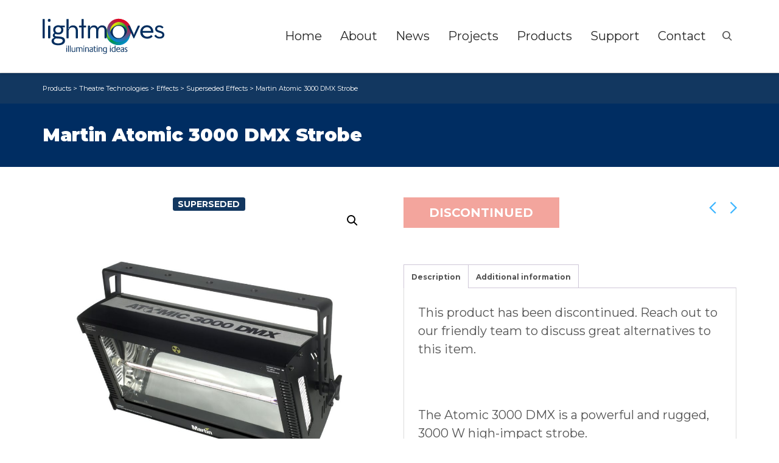

--- FILE ---
content_type: text/html; charset=utf-8
request_url: https://www.google.com/recaptcha/api2/anchor?ar=1&k=6Lc271QcAAAAAHnc5C-9fIXK3ETV59g0k8zu5OAk&co=aHR0cHM6Ly93d3cubGlnaHRtb3Zlcy5jb20uYXU6NDQz&hl=en&v=TkacYOdEJbdB_JjX802TMer9&size=invisible&anchor-ms=20000&execute-ms=15000&cb=562bp9fbnk5s
body_size: 45414
content:
<!DOCTYPE HTML><html dir="ltr" lang="en"><head><meta http-equiv="Content-Type" content="text/html; charset=UTF-8">
<meta http-equiv="X-UA-Compatible" content="IE=edge">
<title>reCAPTCHA</title>
<style type="text/css">
/* cyrillic-ext */
@font-face {
  font-family: 'Roboto';
  font-style: normal;
  font-weight: 400;
  src: url(//fonts.gstatic.com/s/roboto/v18/KFOmCnqEu92Fr1Mu72xKKTU1Kvnz.woff2) format('woff2');
  unicode-range: U+0460-052F, U+1C80-1C8A, U+20B4, U+2DE0-2DFF, U+A640-A69F, U+FE2E-FE2F;
}
/* cyrillic */
@font-face {
  font-family: 'Roboto';
  font-style: normal;
  font-weight: 400;
  src: url(//fonts.gstatic.com/s/roboto/v18/KFOmCnqEu92Fr1Mu5mxKKTU1Kvnz.woff2) format('woff2');
  unicode-range: U+0301, U+0400-045F, U+0490-0491, U+04B0-04B1, U+2116;
}
/* greek-ext */
@font-face {
  font-family: 'Roboto';
  font-style: normal;
  font-weight: 400;
  src: url(//fonts.gstatic.com/s/roboto/v18/KFOmCnqEu92Fr1Mu7mxKKTU1Kvnz.woff2) format('woff2');
  unicode-range: U+1F00-1FFF;
}
/* greek */
@font-face {
  font-family: 'Roboto';
  font-style: normal;
  font-weight: 400;
  src: url(//fonts.gstatic.com/s/roboto/v18/KFOmCnqEu92Fr1Mu4WxKKTU1Kvnz.woff2) format('woff2');
  unicode-range: U+0370-0377, U+037A-037F, U+0384-038A, U+038C, U+038E-03A1, U+03A3-03FF;
}
/* vietnamese */
@font-face {
  font-family: 'Roboto';
  font-style: normal;
  font-weight: 400;
  src: url(//fonts.gstatic.com/s/roboto/v18/KFOmCnqEu92Fr1Mu7WxKKTU1Kvnz.woff2) format('woff2');
  unicode-range: U+0102-0103, U+0110-0111, U+0128-0129, U+0168-0169, U+01A0-01A1, U+01AF-01B0, U+0300-0301, U+0303-0304, U+0308-0309, U+0323, U+0329, U+1EA0-1EF9, U+20AB;
}
/* latin-ext */
@font-face {
  font-family: 'Roboto';
  font-style: normal;
  font-weight: 400;
  src: url(//fonts.gstatic.com/s/roboto/v18/KFOmCnqEu92Fr1Mu7GxKKTU1Kvnz.woff2) format('woff2');
  unicode-range: U+0100-02BA, U+02BD-02C5, U+02C7-02CC, U+02CE-02D7, U+02DD-02FF, U+0304, U+0308, U+0329, U+1D00-1DBF, U+1E00-1E9F, U+1EF2-1EFF, U+2020, U+20A0-20AB, U+20AD-20C0, U+2113, U+2C60-2C7F, U+A720-A7FF;
}
/* latin */
@font-face {
  font-family: 'Roboto';
  font-style: normal;
  font-weight: 400;
  src: url(//fonts.gstatic.com/s/roboto/v18/KFOmCnqEu92Fr1Mu4mxKKTU1Kg.woff2) format('woff2');
  unicode-range: U+0000-00FF, U+0131, U+0152-0153, U+02BB-02BC, U+02C6, U+02DA, U+02DC, U+0304, U+0308, U+0329, U+2000-206F, U+20AC, U+2122, U+2191, U+2193, U+2212, U+2215, U+FEFF, U+FFFD;
}
/* cyrillic-ext */
@font-face {
  font-family: 'Roboto';
  font-style: normal;
  font-weight: 500;
  src: url(//fonts.gstatic.com/s/roboto/v18/KFOlCnqEu92Fr1MmEU9fCRc4AMP6lbBP.woff2) format('woff2');
  unicode-range: U+0460-052F, U+1C80-1C8A, U+20B4, U+2DE0-2DFF, U+A640-A69F, U+FE2E-FE2F;
}
/* cyrillic */
@font-face {
  font-family: 'Roboto';
  font-style: normal;
  font-weight: 500;
  src: url(//fonts.gstatic.com/s/roboto/v18/KFOlCnqEu92Fr1MmEU9fABc4AMP6lbBP.woff2) format('woff2');
  unicode-range: U+0301, U+0400-045F, U+0490-0491, U+04B0-04B1, U+2116;
}
/* greek-ext */
@font-face {
  font-family: 'Roboto';
  font-style: normal;
  font-weight: 500;
  src: url(//fonts.gstatic.com/s/roboto/v18/KFOlCnqEu92Fr1MmEU9fCBc4AMP6lbBP.woff2) format('woff2');
  unicode-range: U+1F00-1FFF;
}
/* greek */
@font-face {
  font-family: 'Roboto';
  font-style: normal;
  font-weight: 500;
  src: url(//fonts.gstatic.com/s/roboto/v18/KFOlCnqEu92Fr1MmEU9fBxc4AMP6lbBP.woff2) format('woff2');
  unicode-range: U+0370-0377, U+037A-037F, U+0384-038A, U+038C, U+038E-03A1, U+03A3-03FF;
}
/* vietnamese */
@font-face {
  font-family: 'Roboto';
  font-style: normal;
  font-weight: 500;
  src: url(//fonts.gstatic.com/s/roboto/v18/KFOlCnqEu92Fr1MmEU9fCxc4AMP6lbBP.woff2) format('woff2');
  unicode-range: U+0102-0103, U+0110-0111, U+0128-0129, U+0168-0169, U+01A0-01A1, U+01AF-01B0, U+0300-0301, U+0303-0304, U+0308-0309, U+0323, U+0329, U+1EA0-1EF9, U+20AB;
}
/* latin-ext */
@font-face {
  font-family: 'Roboto';
  font-style: normal;
  font-weight: 500;
  src: url(//fonts.gstatic.com/s/roboto/v18/KFOlCnqEu92Fr1MmEU9fChc4AMP6lbBP.woff2) format('woff2');
  unicode-range: U+0100-02BA, U+02BD-02C5, U+02C7-02CC, U+02CE-02D7, U+02DD-02FF, U+0304, U+0308, U+0329, U+1D00-1DBF, U+1E00-1E9F, U+1EF2-1EFF, U+2020, U+20A0-20AB, U+20AD-20C0, U+2113, U+2C60-2C7F, U+A720-A7FF;
}
/* latin */
@font-face {
  font-family: 'Roboto';
  font-style: normal;
  font-weight: 500;
  src: url(//fonts.gstatic.com/s/roboto/v18/KFOlCnqEu92Fr1MmEU9fBBc4AMP6lQ.woff2) format('woff2');
  unicode-range: U+0000-00FF, U+0131, U+0152-0153, U+02BB-02BC, U+02C6, U+02DA, U+02DC, U+0304, U+0308, U+0329, U+2000-206F, U+20AC, U+2122, U+2191, U+2193, U+2212, U+2215, U+FEFF, U+FFFD;
}
/* cyrillic-ext */
@font-face {
  font-family: 'Roboto';
  font-style: normal;
  font-weight: 900;
  src: url(//fonts.gstatic.com/s/roboto/v18/KFOlCnqEu92Fr1MmYUtfCRc4AMP6lbBP.woff2) format('woff2');
  unicode-range: U+0460-052F, U+1C80-1C8A, U+20B4, U+2DE0-2DFF, U+A640-A69F, U+FE2E-FE2F;
}
/* cyrillic */
@font-face {
  font-family: 'Roboto';
  font-style: normal;
  font-weight: 900;
  src: url(//fonts.gstatic.com/s/roboto/v18/KFOlCnqEu92Fr1MmYUtfABc4AMP6lbBP.woff2) format('woff2');
  unicode-range: U+0301, U+0400-045F, U+0490-0491, U+04B0-04B1, U+2116;
}
/* greek-ext */
@font-face {
  font-family: 'Roboto';
  font-style: normal;
  font-weight: 900;
  src: url(//fonts.gstatic.com/s/roboto/v18/KFOlCnqEu92Fr1MmYUtfCBc4AMP6lbBP.woff2) format('woff2');
  unicode-range: U+1F00-1FFF;
}
/* greek */
@font-face {
  font-family: 'Roboto';
  font-style: normal;
  font-weight: 900;
  src: url(//fonts.gstatic.com/s/roboto/v18/KFOlCnqEu92Fr1MmYUtfBxc4AMP6lbBP.woff2) format('woff2');
  unicode-range: U+0370-0377, U+037A-037F, U+0384-038A, U+038C, U+038E-03A1, U+03A3-03FF;
}
/* vietnamese */
@font-face {
  font-family: 'Roboto';
  font-style: normal;
  font-weight: 900;
  src: url(//fonts.gstatic.com/s/roboto/v18/KFOlCnqEu92Fr1MmYUtfCxc4AMP6lbBP.woff2) format('woff2');
  unicode-range: U+0102-0103, U+0110-0111, U+0128-0129, U+0168-0169, U+01A0-01A1, U+01AF-01B0, U+0300-0301, U+0303-0304, U+0308-0309, U+0323, U+0329, U+1EA0-1EF9, U+20AB;
}
/* latin-ext */
@font-face {
  font-family: 'Roboto';
  font-style: normal;
  font-weight: 900;
  src: url(//fonts.gstatic.com/s/roboto/v18/KFOlCnqEu92Fr1MmYUtfChc4AMP6lbBP.woff2) format('woff2');
  unicode-range: U+0100-02BA, U+02BD-02C5, U+02C7-02CC, U+02CE-02D7, U+02DD-02FF, U+0304, U+0308, U+0329, U+1D00-1DBF, U+1E00-1E9F, U+1EF2-1EFF, U+2020, U+20A0-20AB, U+20AD-20C0, U+2113, U+2C60-2C7F, U+A720-A7FF;
}
/* latin */
@font-face {
  font-family: 'Roboto';
  font-style: normal;
  font-weight: 900;
  src: url(//fonts.gstatic.com/s/roboto/v18/KFOlCnqEu92Fr1MmYUtfBBc4AMP6lQ.woff2) format('woff2');
  unicode-range: U+0000-00FF, U+0131, U+0152-0153, U+02BB-02BC, U+02C6, U+02DA, U+02DC, U+0304, U+0308, U+0329, U+2000-206F, U+20AC, U+2122, U+2191, U+2193, U+2212, U+2215, U+FEFF, U+FFFD;
}

</style>
<link rel="stylesheet" type="text/css" href="https://www.gstatic.com/recaptcha/releases/TkacYOdEJbdB_JjX802TMer9/styles__ltr.css">
<script nonce="0c1QwKcWYrLaBQ9lVKHkJg" type="text/javascript">window['__recaptcha_api'] = 'https://www.google.com/recaptcha/api2/';</script>
<script type="text/javascript" src="https://www.gstatic.com/recaptcha/releases/TkacYOdEJbdB_JjX802TMer9/recaptcha__en.js" nonce="0c1QwKcWYrLaBQ9lVKHkJg">
      
    </script></head>
<body><div id="rc-anchor-alert" class="rc-anchor-alert"></div>
<input type="hidden" id="recaptcha-token" value="[base64]">
<script type="text/javascript" nonce="0c1QwKcWYrLaBQ9lVKHkJg">
      recaptcha.anchor.Main.init("[\x22ainput\x22,[\x22bgdata\x22,\x22\x22,\[base64]/[base64]/[base64]/[base64]/[base64]/[base64]/[base64]/[base64]/[base64]/[base64]/[base64]/[base64]/[base64]/[base64]/[base64]\\u003d\\u003d\x22,\[base64]\x22,\x22wrbCpht2w4jCihnCnBhuw7TDliIhCsOYw7DCuzrDkjdowqYvw5rCnsKKw5ZKOWN8GcKNHMKpFMOSwqNWw5LCqsKvw5ErDB8TKcKBGgYGAmA8wq/[base64]/[base64]/wovDncO4wrjClsKULwjDhXbDrsOTHcOIw7hsSEs6YTvDtVpxwrrDlWpwScOtwozCicOcUDsRwpwcwp/[base64]/w6JsZMKkIwDCv8OUB8KtwofDmcOQwqgdbX/CkGLDsCslwqcnw6LChcKAZV3Ds8OTMVXDkMOnfsK4VyjCqhlrw69bwq7CrBoECcOYCyMwwpUOasKcwp3DsWnCjkzDgxrCmsOCwq3DjcKBVcOmYV8Mw71cZkJCTMOjbljCn8OcI8KFw7UyJg/DkjkPb3LDu8Knw4AbYMOIYz5Rw4IEwroOwoJAw4TCvU7Cq8KgHxsVaMOde8OpZMK8OmBJwo7DtGwtwowbaATCrcOXwo0jBEVUw6EKwqjCoMKNEcKsLCEITX/[base64]/[base64]/wpo5RcOHQcO3A8Oaw7XDkWU+w5TCksOTw5ZowoPDh8OXw57CjgDCjsO5w5oHNjTDusORfAdFCMK0w59/w5MxBCxqwooPwqBmUyzClSsPZcOOS8O0TsOawqwZw5BSwrjDjH5Ud2jDsWkew61yUgdTLMOew6bDhwEsSVnCj0DCuMOxHcOmw5LDicOSdBITERlweT3DmkvCmH/DvSs0w714w6Rewp9TdAYbHMKdVTJBw4dvOAXCjcKEK2bCgMObYMKNRsOhwovCgcKEw4MSw5ltwpoQTcOAWcKXw4nDrMOdwpQpJ8KIw5Z2wpfCrcOCH8OywpViwrs0SltRKBAhwrjCg8KvfcKpw7wMw5bDv8KsMcOlw6/CuQbCshLDvzoawoEEM8OBwpXDkcK3wp3DqCDDvw4xPcKCWSNow6LDgcKIeMOjw6h5w5hpwqfDqlTDiMO3OsO4YHNfwq5sw6UHZWA0wopTw4DCqgcEw5twbMOswrbDqcOCwrxAS8OAYyJhwoByWcO+wonDqzrDrX8NDx0DwpQIwrvDu8KPw5/DrcKPw5jDlMKIPsOJwpLDv3o8NsKLacKVwrt3w5TDgMOTZ27Dh8OEGivCiMOJeMOuNyB/wqfCrh3DpHHDt8Khw7PDiMKVU2RZAsOuw7tobV9+wonDiw0Nc8Kyw7rCpsKgMVTDqGI4aEDChF/DlMO6wqzClwLDl8KHw4vCt0fCthDDlEIVecOiP1keMh7DhzEKWUguwo3CusO0EH9KXxnCoMKbwocPI3EFWB/DrcOEwrXDqMKtw4LCvQbDoMKRw5zCmVF0wqjDo8O+w5/CisKiXlvDqMK1woBJw4MHwpzDl8Kgwo5dw5FeCgJuGsOnNhXDjB3Dm8OhU8OoaMKHw7rDl8K/ccOBw6IfNcO0JR/CpR8Jw6QcdsOeWcKCa0E/[base64]/DgEEDw6TDk8KfGwc7w7LDvCHCvEkOwrYNworDmWg0H13CohDCslk6JlbDhAnDtHnCnQXDuVIkNwVPL2PDqjAGEFcOw71Tc8OAWlQfd0LDrmNewrxKbcOTe8OgekB0csObwq/[base64]/[base64]/VyDClsOHPwJ6wq3CryzDkcKRwrXCp8OswpXDgcK4R8OZdsKWwrAWDRhdJXvCusK/dcO/WsKCBsK3wrXDuB7CuSTDkmNHbU1BI8K1WTLCtg/DhnfDqMObMMOtA8OzwqgJXmzDu8O2w6TDn8KHCcKbwrZaw5nDlkbCul55OW5ywpjDiMOaw6/CpsKcwrEew79NEcKLOnXCvsKow4ocwq3DlUrCqUV4w6/CgGYBXsKbw6nCs2NRwpc3GMKLw5BxDCVqPDdbf8O+TSY2TMOvwrlXRTFlwpxPwobDv8O5TsOaw7LCtALDlMKKMcOzwoFNM8OQw6Ifw4pSP8OpO8OAdUbDu03Ci2TCu8KtSsOqwr1gQsK8w4Q0bcODdMObU3vCjcOJDT7Ckg/DnsKTRBDCtApGwo4owqjCqsOcZgLDkMKkw6dHw7bDm1HDmTvCjcKGBxd5ecKoYsK+woHDjcKjccOOfBVDIiVIwo7CvG/CgMOFwprCu8OmZMK2CQ7CpRJ5wr7Ci8KfwqjDn8OwHDXCgVI0wpHCscKSwr13YRrCnS0qw44mwoDDrWJHNMOBaD/DnsK7wqt3fSFwS8Kjw40Qw4nCv8OFwqA2wpHDmxpvw6l6BcOQW8Oywo1Nw5XDm8KOwqTDjWxkCSDDv00sI8Okw43Dj10+N8OaH8KdwpnCoVgFPgHCksKrGCvCgCF5KMOCw4jDp8K/QVPCp0nDhsK9O8OVJXjDlMOpGsOrwrXDvhJnwqDCg8O7OcKGR8KXw73DoyZMGC7CiA/DtAt1w7xaw47CpsKTWcKqYcKEw5xRBmBdwpfChsKcw4HCr8OjwqwEMjtIBsONNsOiwqVIYg1iwo9+w73Dg8Ofw48xwp/DigpCwpHCr2stw4vCvcOnNn/DjcOew5hUw5nDlW/Cl2DDn8ODw5wXw4rCp2jDqMOfw7wiesOIc1LDlMKGw59fKsKHOcKnwqUaw60hKsO2wolnw4RRJzjClRcywoxefxnCpx92OwjCoDvClUsFwq0tw47DtWtpdMObWMK3OjPCnMOpw7fCmFBJw5PDjsOqE8KsMMOfIwYMwonDpcO7RsKAw6kmwoQLwr/[base64]/ClGh9W8OFw7o4EsO9OEAjZcOHw5DDlMOZwonCnHzCg8KOwofCpHzCumLCsxTDmcKxf0PCoWnDjBbDtAw8w65qwoI1wrjDtGBCwpbCnnVKw67DuBXCkGnClRvDtMOCw407w7rCsMK6HE/ChS/DlTdYKlXDvcO5wpTCssOwBcKtw4okwpTDrSYyw4PClEZcRMKiw5TCn8KpNMKRw4E2wqzCjcK8Y8OfwrPDum7ClsOQPkgaCwkuw4vCiwPDiMKewp1pw4/CpMKNwqXDvcKcw48uYA4zwpRMwp5OBxgocMK0aXTCtgtxesKAwr5Tw4hswpjCtSjCt8Khen3Dr8KMw7pEw78oHMOYwrjCv15dGsKVw6hjQH/DuxguwpzDsWbDscOYHsOWIMOZO8Kfw6Rhw5/ClcOoe8OjwrXCmsKRC3Q2wp0WwqTDicOEa8OSwqV7wr7DkMKPwrskZl7CnMOXZsOzGsKscU9aw6dfKWk2wpbCgMK2w7paRsKkXcOlK8Kuw6LDvnTCkjQjw53DtMORw6jDsSbCmFADw5N2WWfCtXJvRsOCw7Njw6bDl8K1XCM0PcOnNcOGwr/DmMKbw6nCocOxKD3DlcOMRMKJw4rDuxHCp8KkKWF8wro/[base64]/CkMKaJxjDoMKzdHXCvzDCu8KoKMOOO3g3wqnDrxsNw7YBwqcBworCqnPDt8K+CcKDw7E4SjA/AMOWAcKJHGnCplATw7AWQCVuw67CkcKhe0LCinvCpMKCKxfDtMO/ShdlAcK6w6/CmR5nwobCncOYwp/Cmgwte8O5PBUnXV4Bw7wPMFB7a8Oxw4pyeSt7aHLChsK6w7XCu8O7w6N2Z0srwpLCnHnCgAfDtMOGwrsPL8O/E1Zcw5l4GMKqwodkNsOcw5AGwpHDvUvCgMO2KMOFXcK7DMKRY8K/e8Ogw7YeWw7DgVLDhBoAwrJzwokkP0VnFMKNO8KSEcOGbcK/bsOiwoPDgnTCtcOkw64aQsOhacKww4Ucd8KObsO3w67DlTsgw4IHSyHCgMOTWcOpT8O7w7VewqLCscOzLkVZJsOEcMOOJ8KDBDZWCMOAw6bCnxnDp8OywpVaO8KjEVoxZsOuwrrCn8OOasOew4cBGsO2w4gcUmTDp2PCjcO3wr1VYsKRwrQzEQUCwrw/BsKFK8Onw5MOb8KQHTYDwrvDv8KHwqZWwpzDm8KMKmbCkUDCl2E3H8Kow7hwwqPCm1guTj4KKGkiwqdbA1NVMMO3Z1QdGkLCqsKoI8Kuw47DjsKMw5rDilt8GMKJwpnDvwBKO8OSw4JfF3LDlAhmb0Y6w6/CiMOQwofDhEXDliNffMKedXohwq/Dr3BOwqrDtj7Cr2JvworCjRAQABjDlm53wqvDgWTCkcKEwrcsScKPwrNEPgfDlj/[base64]/CkcObS8O0ZDZpwp4PLcO0wqpFIsOfMsO3wrZMGHlQw4LDvMKdRCvDusKcw40ow4TDksKdw5nDkF/Dk8OEwqpdEsK8HlLCrMK6wp/[base64]/[base64]/DlcKswrMdw6s6w5HDpHjDljzCq8KEG8KJChbCq8KjB17DqcK2KcObw7Asw71kR18Vw747IgfCg8Knwo7DoFMbwqNZc8KUDMOQLMOCwooWCHBSw73DkMK/NcK9w7/[base64]/CuMO4OcKxGFTDn3bDmiYsIMK6UsKUTC4Jw6vDpS9oYsKcw49Fwq0owpYewokXw6HDj8O4YMK0WMOjb2sfwo9nw548w4PDi295Ak7Dt3trOBFkwqBrbRsQw5BWeS/[base64]/Dhkx+w6bDscOHwrB6EUHDrsK2ZsKWIsOgwo9DAwzClcKGdVrDisKqHElrFsOrwp/[base64]/Z8KNw4DCuMOWw64jezcwCcOlZ8OJEycFwqIjC8OMwo/[base64]/[base64]/Cr3zDpMK7HsO1wodAG3/ChEfCucORwoHCucOQw63CsW/Ct8OPwoLDkMO9wrfCtcOmQ8Kkf1UtFz7CqcO/w5TDkkFGSjZCRsOJIxhlwrLDmCXDkcOlwobDtsOhw7/[base64]/a8Kgw6cbw4t8aD91wqlEUcOUw4Q1wofCgcK3wqgfwoDDqsO7RsOoLsK6Z8KZw4zCjcO0wp4kZTABbkA3A8KUwoTDlcKswo3CqsOTw65Ywrs5NGwlXRfCjwFTw5gqWcODwrfCiRPDrcKxcj3DksKGwp/Cl8K2JcOxwqHDj8OXw7DDuGDCgmEqwq/Cr8OXw78Twr4rwrDCn8Ogw7k2ccO9NcOQbcK5w4vCo1snWVwjw7bCoxMAwobCscO8woJ9b8OzwpEOw6fCnMKawqBWwpgbPi1dCMK1wrNJwoBrWU/DqsKEJRE5w7sODXHClcOdw6Fuf8KYwqjDi2s6wrFcw4LCoHbDmnBIw7nDgR0SAGthGC9YXsKNw7ILwoIqW8OZwq02w58YfQXCucKfw5tFw6wgDMOuw4vChBATw73Dnl3Dh2d/anYpw4oRX8K9LsKTw7cmw5EHB8K+w57CrE7DhBHCosOtw6bCl8O8fhjDrx/[base64]/[base64]/Dr8OsGjA/w6F/wqBJwrRIw7UnPFxxw6/[base64]/wqLDuSUIMgtkwrHCmMOXwodAwrfDiHTCvFXCmWU3w7PCrkPDl0fCp0MGwpYSOS0DwrfDjAzDu8Orw6zCkwbDs8OnAcOEJ8K8w7UicT8Aw6FPwoI9TUzDpXfClXLDkzHCsg7ClsKON8O+w7kDwrzDtmDDpMKSwrJDwo/Dj8O0JCVMAsOpYcKaw50hwqEUwpwWAVfDgTXCksOUDx7CocKjU0N7w5NVRMKPwrA3w7xtVnA2w7/ChAnDszfCoMKGEMKGXn3Dgjc/QcK6w7HCi8OlworCoR1QCDjCtkbCvsOuw7/DpAXCk2DCvsKeFmXDqHDDmQPDtRDDqR3Du8KCwrUISsK0T3fDtFspGBvCq8KHw5UawpoGT8OPwr9TwrLCvcOQw4wMwrrDqMKaw67CukTDuggwwo7DsjLCvyNGUVZHK2wZwr1zTcK+wpFXw6ZIwpHDrAnCtlREGXZnw5DCl8OwOgUlwo/DsMKtw57CrcKZChrCjsKwEmXCmzLDo3jDtcOZw47Cswkww6BgS0xSRMKSC3PCkFIIZzfDssK4wqbCjcOhdRXDusOhw6YTY8KFwqHDs8OIw53CicKOKcOZwptPwrAgwpXCusO1w6PDmMKVw7DDkcOVw47DgmBgCTTCt8O6fsKbDBBhwqFGwp/Cv8OKw7XDgS/DgcOAw5zDn1h/FWcfIHrClGXDu8O1wpNPwrEGIMKzwonCuMOew4Mkw5ZRw5opwpV0wrpuNsOeAcKCN8OWDsKvw503T8OQcsOew77DlmjCo8OHLkbCpcOpw4VFwppheWsJVA/DrGBKwqXCgcOidRkBw5HChQvDkg0TeMKTRxx+ahBDBcK2SBR/JsOIc8OEfB/CnMOLLSbDhsKSwqJ1Y2PCkcKJwprDphLDhk3Du2hQw5fCvsKEFcOcf8KMI17CrsOzfsOWwr/CthTCoz1qwrnCqMKYw53CgTDDgUPDhsKDSMKUHBFODcKSw6PDp8KywqMBw4jCuMO0VMOXw5BVw586aSrCkcKbw68/TSVqwp1GByHCtT3DuibCmgpNw6Q4eMKUwo7DijxzwqdqF37DgiXCn8KqIGB/[base64]/[base64]/CjMK1QhZLw7kYwoBWKsKXcAzCoMOow5zCpyjCp2Ryw6bDgGfDtHnCrEBBw6zDk8OiwoVbw4QxXsOVBT/CicOdBcOjwoLCtB8CwqXCvcKEUC80YsODAmMNE8OLYlPDvcKTw5/DvFxALw89w47Cm8Ojw6how67DixDChXVRwqnCp1RXwrI5XCMGYEPCr8Kuw5DCtMKQw6cwGx/[base64]/[base64]/CrcKTaFXCt37DmcObQ8KccMK2w4kWSsKJEcKvdxPDmShYH8Ofwp/[base64]/w7hfO8KjwoLDiFbCvcKVw47CgCkaJ8OVwqxSIDrDvMOICF7DqsORBX1fUirDl3HCiE9Sw5YuW8KkT8Ojw5fCmcOxAWbDnMOtwpXDhcKaw79dw6JHQsK6wpTCvMK/[base64]/DqMKzwoRNGhbCvMKiDAwabgvDhMKew4vCicK0HWkvdcOrAMOrwpofwq80Ul3DgcOLwpUGwpbClU3Dk03Dl8OSVcOrPUA0KsOiwqhDwp7DpjbDi8ObdsO3WTfDrMO/I8KEw6p+RQ0ZDhtibcOlRFbCssOjasOxw6HDlMOrIcOaw7hUwrnCgMKcwpchw5cpJMOICis/w41eX8Olw4pywp1VwpDDqcKGw5PCsBTCgcKEacKwPGtRK1hUfsOHb8Obw7hhw5fDmcKowrbCnsKww7bCgChMRCNhPy8bJDN7w57DksK3JcOyDmHCqmTDj8Ofw6vDhAHDm8Kbwpd5SjnCnxArwqFBOsOkw4spwrAjHU/[base64]/[base64]/DszDDhMKMw63DnsKDZcKAaEhnUDbDq8K1PRPDo0kjwr7Cr2xiw5IuPkZ8AyNow6DDucK6IRd7wo/ClF5sw6gtwqbCk8O1fSTDqMKawr3DkjPDiEQAwpPDjMKaC8KCwo7ClMOVw4lUwptQL8KbOsKBIMO7wo7Cn8Kow7nDsUbCvCjDucO0SsKKw4bCqcKHdcOtwqMiYwXCmQzDjzFWwrTCsE98wo3Ct8OwKcOTJsOsNz/DrlvCvMOiCMO3wqFzw7LCj8K1wo/DjTMOAMOSInfCrVHCm3zCqmTCuXEKwo8/[base64]/DuQPDvXgZD0AYA03DqsKUw6Z7cHsHw5zDoMKQw4DCikXCocOve1sRwrLDu0c0R8K6w7fDnsKYbMK8WcKZwp/[base64]/[base64]/[base64]/DpsOCwrIpL8OswqfDpx7Ckyslw4xuD8Kuw7rCucKww7DChcOgZAfDhsOCBg3CrTRYOsKPw6gpamxDOR4Zw5xRwqwecyM/w6vDtsKkNTTCpHsuFsOcMH/CvsKsdsOAwoksAyfDsMKXZVnCuMKqHBlGecOaH8K7FMKsw53Ch8OOw5UtecOLG8Opw7sDLW/DksKCaQPCrj9Jwos7w69cD1/CgEVPwq0CcgTCvCTChcKfwrAbw6deKsK/CMKyT8OGQsOkw6HDkcOJw5rCuUQ5w5czKUBWTgcADMKTQsKEJ8ONWcOKIyQrwpAlwrLCl8KvHMOlc8OpwpweIsOJw68Nw6rClMOjwpxWw7Ybw7bDgxU0Zi7DiMONWMKFwrrCusK3HsKjXsOpdUXDo8Kfwq/CllNYwqnDr8KbGcOvw7sXPsOSw7/CuwpaEEIpwo9gEFrDlQh7w6DCl8O/woYjwqjCi8Orwr3CpcK0KkLCsjHCliHDj8KEw6piacOCe8K+wpdmITDCg2nClVYowr0fNyvCg8Ogw6jDlRQLJCdBwrZrw7p+wptOZCnDoGTDm1h0woIhwro4w69Aw77DklnDpMO0wqPDjcKjWC4cw6LCgRfDl8KOw6DCqnzDvlV3YWZRw5HCrT/Dswh8NcOoW8Ofw7YvOMOlw6jCq8KvEMOEN1pSHCwlSMKuQcKXwrV7F0/CncOpwqUgLw4Hw4wOXQjCgk/DtH9/w6HDgMKQVg3CoD81XcKrYMOhw7vDt1Yhw5lZwp7DkD1NU8OmwpPCmcKIworDnsKRw6x3AsOpw5hGw7DDlDJAdXt8BMKswp/[base64]/[base64]/[base64]/Dl0XDhFjCn8K9wofDm8KHwqTCjAHCrsK3w7TDrMOxacOjBHBGLBE1GnDCl39jw5bDvE/CgMOmJwcJXcOQDSDDmUTCjknDosKCE8KMcBzDpMK+ZSHDnsO8JcOJN0nCgnDDny/DtThndMOgwot5w4PCmMKuw47DmFbCq29eEh5xLW5GWcKiHgZcw6LDt8KNBSdDWcO+aAUbwpjCqMOPwqg1wpDDoGHDkxvClcKVP3jDhEgUFWlPB00xw5xXw6PCoHrCocOowr3CvBUpwoPCok8lw5vCvg0/[base64]/DhFTCtcKVd8KIRUhnF8KcwpTDk2tGXMKfbcOlw7pfYcOHeRB7FMKtfcOxw6fCgTIZGxg+w5HDg8OgdkzCrsOXw6XDij/DoCfDjwvCngQYwr/DpcK8w7nDpSI+KXULwrEoZ8KKwps9wr3DohPDowzDoAxxWj/Co8Kkw4vDpsOkbS/DhyLCtFzDvwbCvsK8X8O/[base64]/DvcOgwopQw5rDowh+KFXClSQyeEASEgkFw5YXIMO8wptGUATCqlfDisKew45TwrNEAMKlDQvDhQ8kUsKKXhoFw5zCpcOPNMKMHXMHw4VqDCzCgsOnU1/Du28Sw6/Du8KJw615woDDksOID8O/anPCunLCtMKUwqjClj8Yw5/DtMKUworCkTB9wqUJw7EzRcKWB8KCwr7CulF7w5wSwp3DiyF2w5vDqcKwBDXDi8OrfMOjAQZJOkXCqHZiwpLDrsK/TcOHwpjDlcO3Njtfw5Z6wrwOe8KiEsKGJRlaDsOeVkUQw54oD8OlwpzClFMOCMKdZMOMDcKFw7wFwqQzworDmsOqw4PCpi4tFUDCmcKMw68Aw5A/HhzDshPDmcOXFg7DosKYwonCucKdw7DDtglTXnBAw7JZwrfDkMKfwqAjLcOqwqXDqhBzwrrCtVrDmwPDj8Ohw7EIwrdjRUB2wqRDC8KTw5gOZ3/[base64]/CsklvM8O9w7skwrLDqcOSSmJxDsKuaCvCh0jDnMOLCMKbFDHCqcOdwpTDmx/DqMKkaQR7w5B7WTzCtnocwpp5K8KCw5c8CsO1fSTCmX51wp4cw7PDiURXwp9MBMO5VxPCljnCr1Z+PUJOwpd3wpzCmWNRwqhgw51fdSjClsOSOMKJwr/Ctk4wSzxtGxHDiMOuw6rDo8OFw7BYQMOyc2NZw4rDlilcwoPDr8KDPRjDu8KowqImIRnCgRxIw5AKwpPCgEgeScO1bGBvw7MeJMOawrUawq1bX8O4W8Oow6A9Ky7Dv2XCm8KgBcKlLsKsHMKVw4/CjsKCwpIQw5DDtFwnwqnDignClTBKw4c9BMK5Iy/CrcOOwp/Dp8OxSsKPeMK8CF8SwrBowrgrBcOXw5/[base64]/CrEfDlWrDuMKyCEUFwpoYw6XDmijCjMOPwogHwqgyfcO6wpPDisOFwozChw93wpzDrsONTyIDwp3CmB5+UlN/[base64]/[base64]/wpQBWcKyw6dPasK5wqt5wrtsw4/Cl1nDkQjClTbCvMK6OsOHw4NawpPCrsOfCcODWSYNM8OqfUsqLsO/[base64]/cFrCsyHCk8KMbcO8wrHDqR8oRwdhwpTDv8O5w63Ct8OHwoXCusKkPg1Mw4jDnGbDk8OlwrwkYV/Cu8KUfit6w67Dp8Ojw4ciw6bCvTIzw4hWwqlyN3zDigcgw73DmsO0OcKJw45bIyhuOxDDtsKcFk7CncOwAlB4wrnCrSFHw4vDnsOqdsOqw5/Dr8OeUH0OAsOnwrIpfcOUbEUFJ8Oaw57Cr8Ofw63CocKEGcKewoYCGcK4wp3Cti7DqMOkQlHDnEQ9wpN+wqHCnMOPwqcoX2bCr8ORLRFzGUpiwoHDj05uw5jCtcKEVcOdN09aw5EUN8Ouw7fCssOGw67CosOrb1l/Qg4eIXU2wpXDuFduVcO+wrwdwqpPNMKXEMKVNsKvw5/DtsKoA8OzwoXCm8KAw6QJw6ERw4EabcK3RRNswr7DjsOmworCucOjwprCu1HCpX/CmsOhw6VawpjCt8K/TcKowqhfU8OBw5TDrAYkIsKgwqQgw5cKwoHDhcKNwopMN8O4acKWwoHDqyXCtC3Dt0R/SQsUBX7CtMKhHsOuWmATB2zDiXBaJHJCw6gbZArDmCYmfQ3ChgIowrpawrIjC8OMOMKJwovCvMO7b8KHw4EFDyYXb8KNwpHDnMOswrt7w6ggw43CssKYRsOqw4UzRcK8wrlfw7DCpMO/w6JDHsKDOMO8fsOEw59cw7c0wo9aw7HDlSwVw6jCucKcw7BbGcOMLyXCmcKkUSbClUnDncO6wrvDgSs0w4vCosObScOQOsOawpAMTn13w7/DscO1wpkPYEjDgsKVwq7CkHw9w5TCs8OlEnTDmcOGFRrCi8ONcBrCkU07wpLCqzvDoUkOw6YhSMKpM19fwrXCncOLw6DDnMKNw43DjUVTF8Kkw7TCrMKBG3Z4w5XDsDkQw6XCh0gTw5/DlMOiV2nDn0/Dl8KRKUFgw47CoMOsw7sOwqrCksOMwod3w4nCkMKVDQpbVAloKsK5w5PDg30Uw5gnHkjDjsKtfcK5MsOaQENLwrXDjAF8wpnClHfDi8OTw7cRSMOiwr0pQ8KwMsKiw7stwp3Dh8OUfkrCkcKBw67CisOHwpzCgsOZRhMRwqMAeEnCrcK+wp/[base64]/[base64]/[base64]/w7PDrFPDn8O1w5kbwq3DlMK4ICbDrhUSwq7DkzxAUB/DqcODwrkxwp7DvzRBf8Kqw4pPw6jCi8KAwrnDnUckw7HCssKWw7N9wptMIsOpwqzCsMKCBsKOJMKYwovDvsKaw41TwofCo8Kpw74vWcKMecKiDsO9w47DnGLCg8O9cjvDr1DCq0pPwoPCkMKIIcOSwqMGwqxwFEkUwrY7BcKPw4AMGW4owp1zwojDjV/CisKSGmQswoDCghxTCsOCwonDpcOcwrLCmn/[base64]/[base64]/[base64]/[base64]/w4lKeiZYUMOowpUzScKILMOZwphmw4NDVRLCqG91wonCgMKmN1ABw7kywq4qecK8w73ClW7Dv8OBYMO/[base64]/Cp8O1YsKXDmDDs8OBL8KzwpHDqSFLw7rDr1bCuxnCvMO3w53DhcOmwq0fw4MKJQ41wo8MPidvwqXDmMO6asKQwpHCncKNw4UuGMK5ESpww4Q3C8K1w44Sw614RMKUw6h7w5gnwqLCn8OfAQ/DvhXCmsOIw5bCvWxqKsOFw7/DvgpJDDLDu3MWw6ISL8O0w4FqcHrCh8KOTBcSw6VabMOewo3DpMK/OcKccsOyw4XCr8KoZglrwo5BQsKyT8KDwrPDq3bDqsOgw77CsRhNK8OCO0fCqz8Uw6NGXF11wr/ChHpYw7vClMOcw5UJdcOkwqnDrMK2HsOpwrvDl8OAwobCnDXCtXR8SEzDnMO+ClhBwrHDosKKw65iw6bDlMOVwrnCiUp+d2sNwocMwpnChEIhw4kiw6wTw7bDjcKoecKIbsOvwonCtcKewpnCkn1nw4XClcOSWlw/OcKDPTTDtmrCqWLClcORScOqw5bDk8O6UFXCoMK/w4YiJMKOwpPDkVnCssO0D2vDmUfCnhzDqEHDncOGw5JywrHDvxbCuwRGwpZFw6MLMMKtfMKdw6tIwqRgwpTCtFPDsTE0w6TDuhfCrVPDkWs/wp/DqsKhw4pYVjPDhhHCosOiw7s9w43Dn8Klwo7CmWTCkMOEwqXDpMKxw7wMEETCq2jDvw8GC0rDh0w9wo4jw4XCnU/ChEfCvcKrwoHCoTkxwqXCvsK2w4sgf8O2w7dsaFTCmmcFRcK1w54uw7rDqMOZwovDo8KsCHHDmsKhwo3CkgnDusKDA8KLw5zCtsK/w4DCjAA0ZsK1Yiopw7kBw6lewrQSw4wfw43DukghG8OYwpMvw6sHJzQGwrfCokjDpcKLwrrDpDbDi8OgwrjDgsOSby9FBmgXK3EmGMOhw7/DosOsw4o7JGEOOsKiw4V5SH/CvU9UPBvDinxAbE4Iwo3CvMKcIS8rwrRGw7kgwp3Dum3CsMOoBV/CmMOKwqNGw5U+w78DwrjCoRNEPsK9UcKAwrp/w5I6B8ODdiotO3jClDXDscO7wrjDomVIw5DCtnXDuMKZBhXClsO7McOxw5AYBWfCoHYTZUbDssKIOsKKwqsPwqp/[base64]/CqHrDksKIwpPDnwsVHHABWyVVw50jw4/[base64]/DtsKCecO1wpttdBbCg3vCk8K6DsOYw4rDgsKswpPCtMO4wqnCn1V2wrIgTnnCk19qJ2nClBXDrcKgwp/CtkUxwppIwowqw4kbZsKbacOuNQXDqsKtw7ZGIyFfQsOpeD9lY8OOwoZNT8OVI8O/ScK6KQjDonlaCcK5w5EWwo3DjsK8wojDocKtTHh2wplJJ8OpwoLDtcKWJMKhAcKIwqFmw4ZPw5/DqVHCvcOyNUAee1/DoTjCi255NHhhHGrDlB/DoE3CjcOcWBUlTMKswoHDnnzDhTfDs8KWwoHCncOFwqNIw41WGnTDuALDvz7Dpw7DngbCgMO/[base64]/[base64]/[base64]/w7TDgk9lw6/DpRRfw4zCssKQWSJoLwxbR8OPKDjCuTx+ARt0NmfDoHTCkMK0Q0EIwp1iAMO1e8KabsOpwpNcwrDDqkAEEwrCozB2UiBAw51Zd2/CvMOJKXnCsmsRwqkULCwWw7DDtcOXw4vCs8Ojw5R0w7TCmghlwrHDi8O/w4vCvsOAXwN7B8OqAw/[base64]/CrsOYRcKcwq/CpMKPXw3DkcK5GkjCsMO+w7bDn8Obw7coNsKFw7NtMV/[base64]/CoMKTwpAHOUs0w4rCv8OdSMOnw6IHNw7CsMOhwrwZw44QbMKKw7HCucKCwrTDpcO+PUTDuH1GTlPDi2lzSjQWdsOKw7A+RsKXVsKJY8KTw51CZ8KmwqA8GMK5acKnXWchwonCjcK2ccOnfjQYZ8OuXMKowqDDuR1ZahRpwpJVwq/[base64]/WFzDqWloFMKXODrDmcO8QcKBL8OlwoZoB8Ofw6fDtsOowpXDpA17DhLCsg0Pwq4ww6kLWsOnwrXCrcKDwrk4w6jCiHoww4TDmMO4wofDsGNWw5ZxwoAOKMKtw4jCoX7CglzCg8OxYsKaw5nDj8KqCcO6wo/ChsOYwpwww51ASAjDn8KACR5cwqXCvcOww5bDi8KCwolNwq/DtcOUwporw6XDssONw6nCoMOxUjwDYX/CkQ\\u003d\\u003d\x22],null,[\x22conf\x22,null,\x226Lc271QcAAAAAHnc5C-9fIXK3ETV59g0k8zu5OAk\x22,0,null,null,null,1,[21,125,63,73,95,87,41,43,42,83,102,105,109,121],[7668936,963],0,null,null,null,null,0,null,0,null,700,1,null,0,\[base64]/tzcYADoGZWF6dTZkEg4Iiv2INxgAOgVNZklJNBoZCAMSFR0U8JfjNw7/vqUGGcSdCRmc4owCGQ\\u003d\\u003d\x22,0,0,null,null,1,null,0,0],\x22https://www.lightmoves.com.au:443\x22,null,[3,1,1],null,null,null,1,3600,[\x22https://www.google.com/intl/en/policies/privacy/\x22,\x22https://www.google.com/intl/en/policies/terms/\x22],\x22UkXsqnjV4WFSim9NSmi7RgXpuX4TAlwxAJYDqBUFrTw\\u003d\x22,1,0,null,1,1764203556163,0,0,[217,144],null,[20],\x22RC-ZxZBPbi_1_KQKQ\x22,null,null,null,null,null,\x220dAFcWeA59vCHbn0Hz2qojJ7U6iRLPCpu-nyP7iM1o4ulo-DwNTNKYBaztGJLKm-zCXyIkJ5KDVRROESqq0mUqBX-S_lyD9a7hsg\x22,1764286356226]");
    </script></body></html>

--- FILE ---
content_type: text/html; charset=utf-8
request_url: https://www.google.com/recaptcha/api2/aframe
body_size: -246
content:
<!DOCTYPE HTML><html><head><meta http-equiv="content-type" content="text/html; charset=UTF-8"></head><body><script nonce="bmdjGQAlYYfzQTy4TXUQDw">/** Anti-fraud and anti-abuse applications only. See google.com/recaptcha */ try{var clients={'sodar':'https://pagead2.googlesyndication.com/pagead/sodar?'};window.addEventListener("message",function(a){try{if(a.source===window.parent){var b=JSON.parse(a.data);var c=clients[b['id']];if(c){var d=document.createElement('img');d.src=c+b['params']+'&rc='+(localStorage.getItem("rc::a")?sessionStorage.getItem("rc::b"):"");window.document.body.appendChild(d);sessionStorage.setItem("rc::e",parseInt(sessionStorage.getItem("rc::e")||0)+1);localStorage.setItem("rc::h",'1764199958128');}}}catch(b){}});window.parent.postMessage("_grecaptcha_ready", "*");}catch(b){}</script></body></html>

--- FILE ---
content_type: text/css
request_url: https://www.lightmoves.com.au/wp-content/plugins/color-palette/build/styles-editor.min.css?ver=1708505724
body_size: 498
content:
.block-editor-inner-blocks .cp-color p{font-size:.85rem;margin:0 .25rem .5rem}.block-editor-inner-blocks .cp-color-name input.components-text-control__input{border-color:#ccc;font-size:.85rem;font-weight:700;margin-block-end:1rem}.cp-palette.is-style-stylized-card .block-editor-inner-blocks .cp-color p{padding-inline:.5rem}.cp-palette.is-style-stylized-card .block-editor-inner-blocks .cp-color .cp-color-hex{font-size:1rem;padding-block-end:1rem;padding-block-start:.5rem}.cp-color{border:1px solid #ccc;border-radius:.25rem;color:#000;margin-block-end:2rem;padding:2px}.cp-color .swatch{border-radius:.25rem;padding:25% 50%}.cp-color p{font-size:.85rem;margin:0}.cp-color p:first-of-type{padding-block-start:.5rem}.cp-color p.cp-color-cmyk,.cp-color p.cp-color-hex,.cp-color p.cp-color-name,.cp-color p.cp-color-rgb{line-height:2}.cp-color .cp-color-name{font-weight:700}.cp-colors.hide-hex .cp-color-hex{display:none}.cp-colors.hide-rgb .cp-color-rgb{display:none}.cp-colors.hide-cmyk .cp-color-cmyk{display:none}.cp-colors.show-copy .cp-copy-hex{display:inline-block}.cp-palette.is-style-stylized-card .cp-color{border:0;border-radius:0;box-shadow:2px 2px 4px #ccc;padding:0}.cp-palette.is-style-stylized-card .cp-color p{font-size:1.1rem;padding:0 1.5rem}.cp-palette.is-style-stylized-card .cp-color .swatch{border-radius:0;padding:40% 50%}.cp-palette.is-style-stylized-card .cp-color .cp-color-name{font-size:1.4rem;padding-block-start:1rem}.cp-palette.is-style-stylized-card .cp-color .cp-color-hex{border-block-end:1px solid #ccc;line-height:1;padding-block-end:2rem}.cp-palette.is-style-stylized-card .cp-color .cp-color-rgb{line-height:1.2;padding-block-start:1.5rem}.cp-palette.is-style-stylized-card .cp-color .cp-color-cmyk{padding-block-end:1rem}.cp-palette.is-style-circle .cp-color{border:0;border-radius:0;padding:0}.cp-palette.is-style-circle .cp-color .swatch{border-radius:50%;padding:50%}.cp-palette.is-style-circle .cp-color p{font-size:1.1rem;text-align:center}.cp-palette.is-style-circle .cp-color .cp-color-name{font-size:1.4rem;padding-block-start:1rem}.cp-copy-hex{display:none;width:1rem}.cp-copy-complete{display:none;width:1rem}.block-editor .cp-colors,.editor-styles-wrapper .cp-colors{display:block}.block-editor .cp-colors .block-editor-block-list__layout,.block-editor .cp-colors .editor-block-list__layout,.editor-styles-wrapper .cp-colors .block-editor-block-list__layout,.editor-styles-wrapper .cp-colors .editor-block-list__layout{display:grid;grid-column-gap:2rem;grid-template-columns:repeat(3,1fr)}.block-editor .cp-palette.is-style-circle .cp-colors,.editor-styles-wrapper .cp-palette.is-style-circle .cp-colors{display:block}.block-editor .cp-palette.is-style-circle .cp-colors .block-editor-block-list__layout,.block-editor .cp-palette.is-style-circle .cp-colors .editor-block-list__layout,.editor-styles-wrapper .cp-palette.is-style-circle .cp-colors .block-editor-block-list__layout,.editor-styles-wrapper .cp-palette.is-style-circle .cp-colors .editor-block-list__layout{grid-column-gap:4rem;grid-template-columns:repeat(3,1fr)}.block-editor .cp-palette.is-style-circle .cp-colors .components-text-control__input,.editor-styles-wrapper .cp-palette.is-style-circle .cp-colors .components-text-control__input{text-align:center}.cp-palette{max-width:100%;width:100%}@media screen and (min-width:640px){.cp-colors{display:grid;grid-column-gap:2rem;grid-template-columns:repeat(2,1fr)}}@media screen and (min-width:960px){.cp-colors{grid-template-columns:repeat(3,1fr)}}@media screen and (min-width:1200px){.cp-colors{grid-template-columns:repeat(4,1fr)}}.cp-palette.is-style-circle .cp-colors{display:grid;grid-column-gap:4rem;grid-template-columns:repeat(2,1fr)}@media screen and (min-width:640px){.cp-palette.is-style-circle .cp-colors{grid-column-gap:6rem;grid-template-columns:repeat(4,1fr)}}@media screen and (min-width:960px){.cp-palette.is-style-circle .cp-colors{grid-template-columns:repeat(4,1fr)}}@media screen and (min-width:1200px){.cp-palette.is-style-circle .cp-colors{grid-template-columns:repeat(6,1fr)}}.cp-palette-search{margin-block-end:1rem}.cp-palette-search fieldset{border:0}.cp-palette-search-label{display:block;margin-block-end:.25rem}.cp-palette-search-input{margin-inline-end:.5rem;min-width:25vw;padding:.25rem}.cp-palette-search-submit{cursor:pointer;padding:.25rem 1rem}

--- FILE ---
content_type: text/css
request_url: https://www.lightmoves.com.au/wp-content/uploads/redux/custom-fonts/fonts.css?ver=1764199948
body_size: -152
content:
@font-face {font-family:'Praxis-Light Regular';font-weight: normal;font-style: normal;}